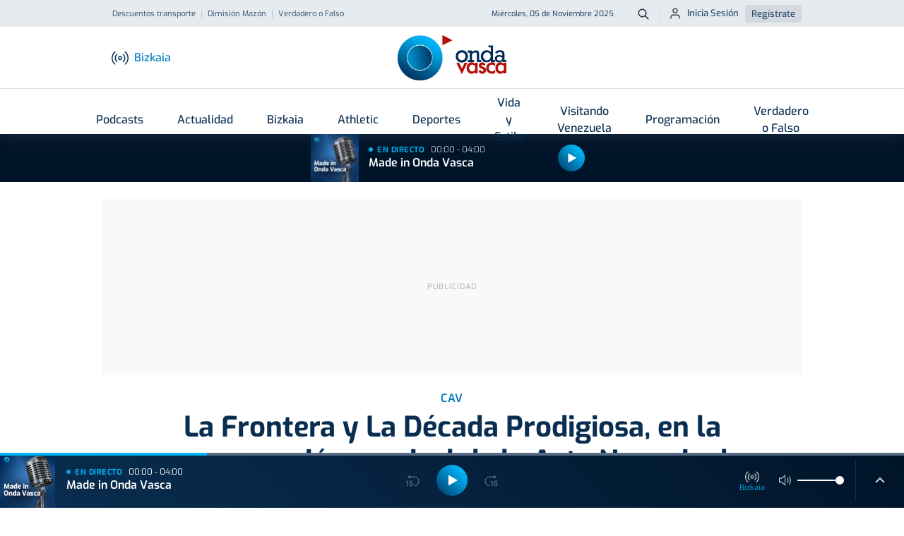

--- FILE ---
content_type: text/html; charset=utf-8
request_url: https://www.google.com/recaptcha/api2/aframe
body_size: 268
content:
<!DOCTYPE HTML><html><head><meta http-equiv="content-type" content="text/html; charset=UTF-8"></head><body><script nonce="Rkghj8r4kV7Gfs0e7mlCnw">/** Anti-fraud and anti-abuse applications only. See google.com/recaptcha */ try{var clients={'sodar':'https://pagead2.googlesyndication.com/pagead/sodar?'};window.addEventListener("message",function(a){try{if(a.source===window.parent){var b=JSON.parse(a.data);var c=clients[b['id']];if(c){var d=document.createElement('img');d.src=c+b['params']+'&rc='+(localStorage.getItem("rc::a")?sessionStorage.getItem("rc::b"):"");window.document.body.appendChild(d);sessionStorage.setItem("rc::e",parseInt(sessionStorage.getItem("rc::e")||0)+1);localStorage.setItem("rc::h",'1762300497690');}}}catch(b){}});window.parent.postMessage("_grecaptcha_ready", "*");}catch(b){}</script></body></html>